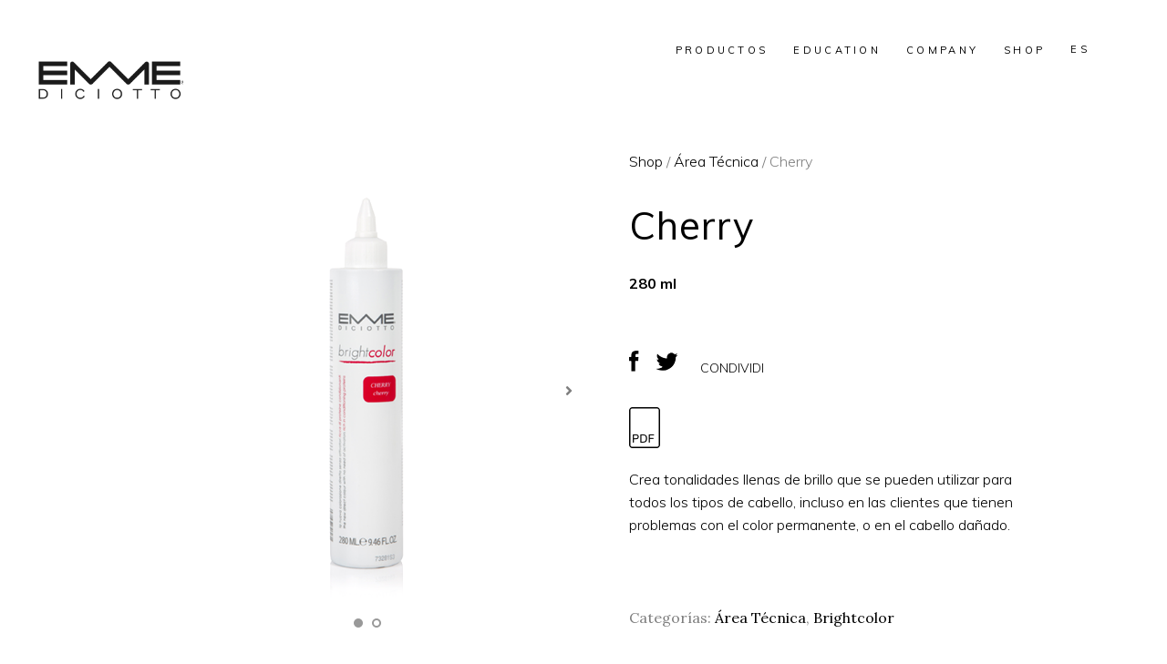

--- FILE ---
content_type: text/css
request_url: https://www.emmediciotto.com/wp-content/themes/sahel-child/style.css?ver=1.01
body_size: 6383
content:
/*
Theme Name: Sahel Child
Theme URI:  https://sahel.qodeinteractive.com/
Description: A child theme of Sahel Theme
Author: Elated Themes
Author URI: http://themeforest.net/user/elated-themes
Version: 1.0.2
Text Domain: sahel
Template: sahel
*/



/* maisucole nei menù*/
.eltdf-main-menu .item_text {
    text-transform: uppercase !important;
}





body {
    font-family: "Muli" !important;
}

nav.eltdf-fullscreen-menu > ul > li > a {
    font-family: "Muli" !important;
    letter-spacing: 1px !important;
}

.grecaptcha-badge {
    opacity: 0
}

.eltdf-content .eltdf-row-grid-section-wrapper {
    background-size: cover;
}

@media only screen and (min-width: 681px) {
    nav.eltdf-fullscreen-menu > ul > li > a {
        font-size: 42px !important;

    }
}

/* SUBMENU PRODOTTI */
.sub_menu {
    top: -43px !important;
}

@media screen and (min-width: 680px) {
    .sub_menu {
        margin-top: -210px !important;
    }
}

nav.eltdf-fullscreen-menu ul li a {
    margin: 6px 0 !important;
}

/* FINE*/

.titolo-pagina h1 {
    text-transform: uppercase !important;
}

h2 {
    font-family: "Muli" !important;
}

h6 {
    font-family: "Muli" !important;
}

.eltdf-fixed-wrapper.fixed img.eltdf-normal-logo {
    height: 90px !important;
}

h5 {
    font-family: "Muli" !important;
}

.eltdf-fullscreen-right-menu-widget-inner {
    color: #000;
}

.eltdf-pli-category {
    font-family: "Muli" !important;
}

.sottotitolo-istok {
    font-family: "Muli" !important;
    font-size: 13px;
    line-height: 16px;
    letter-spacing: 0.3em;
}

.eltdf-mobile-header .eltdf-vertical-align-containers .eltdf-position-left {
    max-width: 110px !important;
}

.sottotitolo-istok strong {
    font-weight: bold !important;
}

.eltdf-testimonial-text {
    color: #000 !important;
}

.eltdf-section-title-holder .eltdf-st-subtitle::after {
    bottom: 2px !important;
    height: 2px !important;
}

.eltdf-menu-area-bordered-type .eltdf-logo-wrapper-outer .eltdf-logo-wrapper {
    padding: 0 34px;
}

.eltdf-page-header .eltdf-menu-area .eltdf-logo-wrapper a {
    height: 156px !important;
    padding: 10px 0;
    max-height: initial;
}

.tp-rightarrow.tparrows.sahel-navigation {
    background: none !important;
}

.tp-leftarrow.tparrows.sahel-navigation {
    background: none !important;
}

.tp-rightarrow.tparrows.sahel-navigation:before {
    color: #fff !important;
}

.tp-leftarrow.tparrows.sahel-navigation:before {
    color: #fff !important;
}

.eltdf-loader-title-spinner-text {
    font-family: "muli" !important;
    font-size: 35px !important;
    text-transform: uppercase !important;
}

/* FOOTER */

.wpcf7-form-control.wpcf7-textarea {
    margin: 0 0 33px !important;
}

.wpcf7-form.cf7_custom_style_1 a {
    color: #fff;
    text-decoration: underline;
}

.wpcf7-form.cf7_custom_style_1 p {
    font-family: Muli, sans-serif;
    font-size: 12px !important;
}

.wpcf7-form.cf7_custom_style_1 input#wpcf-custom-btn-0 {
    font-family: Muli, sans-serif;
}

footer .widget {
    margin: 0 0 0 !important;
}

.testo-footer {
    text-align: center;
    font-family: Muli, sans-serif !important;
    color: #fff !important;
    font-size: 14px !important;
}

.testo-footer a {
    color: #ccc;
}

.testo-footer a:hover {
    color: #fff;
}

.eltdf-page-footer .eltdf-footer-bottom-holder .eltdf-footer-bottom-inner.eltdf-full-width {
    padding: 20px 0 !important;
}

#colonna-pulsanti-salone {
    text-align: center !important;
}

input.wpcf7-form-control.wpcf7-submit {
    width: 180.33px !important;
}

.vc_column-inner.vc_custom_1545993983438 {
    padding-top: 30px !important;
}

@media screen and (max-width: 599px) {
    #colonna-sinistra-saloni .vc_column-inner {
        padding-bottom: 40px;
    }
}

/*#colonna-sinistra-saloni .eltdf-section-title-holder .eltdf-st-subtitle:after {
   display:none !important;
}*/

.wpcf7-form-control.wpcf7-text {
    border: 0;
    border-bottom: 1px solid #fff;
}

.wpcf7-form-control.wpcf7-textarea {
    border: 0;
    border-bottom: 1px solid #fff;
}

.eltdf-breadcrumbs-info {
    text-align: right;
    color: #000;
    font-family: "Istok Web" !important;
}

h3.linea-care {
    color: #face80;
}

.archive .product_tag-celeste h3 {
    color: #009483 !important;
}

.archive ul .product_tag-celeste:hover {
    border-color: #009483 !important;
}

.archive .product_tag-blu h3 {
    color: #0c0a6a !important;
}

.archive .product_tag-blu-es h3 {
    color: #0c0a6a !important;
}

.archive ul .product_tag-blu:hover {
    border-color: #0c0a6a !important;
}

.archive ul .product_tag-blu-es:hover {
    border-bottom: 2px solid #0c0a6a !important;
}

.archive .product_tag-red h3 {
    color: #ed1a5d !important;
}

.archive ul .product_tag-red:hover {
    border-color: #ed1a5d !important;
}

.archive .product_tag-green h3 {
    color: #8f8f16
}

.archive ul .product_tag-green:hover {
    border-color: #8f8f16 !important;
}

.tagged_as {
    display: none !important;
}

.eltdf-pl-text-wrapper h3 {
    margin-bottom: 5px !important;
}

.summary.entry-summary h1 {
    margin-bottom: 5px !important;
}

.summary.entry-summary h4 {
    margin-top: 5px !important;
    margin-bottom: 5px !important;
}

.summary.entry-summary .terza-riga {
    color: #000;
    font-size: 18px;
}

.eltdf-pl-text-wrapper h4 {
    margin-top: 5px !important;
    margin-bottom: 5px !important;
    font-size: 18px;
    font-weight: 600;
}

.vc_row.wpb_row.vc_row-fluid.vc_custom_1545990903653 {
    padding-top: 60px !important;
    padding-bottom: 60px !important;
}

.eltdf-menu-area-bordered-type .eltdf-logo-wrapper-outer {
    border-right: 0 solid #ece8e5 !important;
    border-bottom: 0 solid #ece8e5 !important;
}

.eltdf-menu-area-bordered-type .eltdf-menu-area {
    border-bottom: 0 solid #ece8e5 !important;
}

.eltdf-menu-area-bordered-type .eltdf-last-widget-wrapper {
    border-left: 0 solid !important;
    border-bottom: 0 solid !important;
}

.eltdf-sticky-header .eltdf-sticky-holder {
    border-bottom: 0 solid #ece8e5 !important;
}

.woocommerce-product-details__short-description {
    /*padding-bottom: 40px;*/
    padding-bottom: 15px;
}

.pulsanti-social {
    margin-top: 60px;
}

.share {
    color: #000;
    font-size: 14px;
    margin-left: 20px;
}

/*.eltdf-single-product-content {*/
/*    padding-top: 70px;*/
/*}*/

.blocco-pdf {
    margin-top: 30px;
}

.related.products {
    margin-bottom: 80px !important;
}

.cat-item.cat-item-69 {
    display: none !important;
}

.widget-title.berocket_aapf_widget-title {
    font-size: 25px;
    line-height: 1.24em;
    letter-spacing: -.005em;
}

/*.term-care .current-cat a {
    color: #face80 !important;
}

.term-mia .current-cat a {
    color: #C60038 !important;
}*/

.term-care .titolo-categoria {
    color: #fff;
}

/* PRODOTTI */

.cat-item a {
    color: #7e7e7e !important;
    font-family: "Istok Web" !important;
}

.current-cat a {
    color: #000 !important;
}

.cat-item a:hover {
    color: #000 !important;
}

.berocket_label_widgets {
    font-family: "Istok Web" !important;
    color: #7e7e7e !important;
}

/* COLORE */

#mia-colore .eltdf-section-title-holder .eltdf-st-subtitle::after {
    color: #FF004C !important;
}

#passion-colore .eltdf-section-title-holder .eltdf-st-subtitle::after {
    color: #CBD326 !important;
}

#brightcolor-colore .eltdf-section-title-holder .eltdf-st-subtitle::after {
    color: #FF004C !important;
}

/* CATALOGO */

select.orderby {
    display: none;
}

.eltdf-woocommerce-page .woocommerce-ordering {
    display: none !important;
}

.eltdf-title-holder.eltdf-standard-with-breadcrumbs-type .eltdf-breadcrumbs {
    color: #000 !important;
}

.titolo-categoria {
    font-size: 40px;
    position: absolute;
    top: 28%;
    left: 7%;
    color: #000;
}

/* CATEGORIE COLORE TITOLO NERO */

.term-innovazione-splight .titolo-categoria {
    color: #000;
}

.term-forma-vitaminic .titolo-categoria {
    color: #000;
}

.term-protezione-mpcomplex .titolo-categoria {
    color: #000;
}

.product_cat-care .care {
    color: #FACE80;
}

.product_cat-mia .mia {
    color: #C60038;
}

ul .product_cat-mia:hover {
    border-bottom: 2px solid #C60038;
}

ul .product_cat-care:hover {
    border-bottom: 2px solid #FACE80;
}

@media screen and (max-width: 991px) {
    .eltdf-container-inner.categorie.clearfix {
        width: 100%;
    }
}

.pulsanti-catalogo {
    margin-bottom: 40px;
}

@media screen and (max-width: 1500px) {
    .pulsanti-catalogo .eltdf-btn {
        padding: 17px 18px;
    }
}

.eltdf-btn.eltdf-btn-medium.eltdf-btn-solid.richiedi_info {
    background: #fff;
    border: 1px solid #000;
    color: #000;
}

.eltdf-social-share-holder.eltdf-list .eltdf-social-title {
    position: relative;
    display: inline-block;
    vertical-align: top;
    margin: 0 13px 0 0;
    color: #000 !important;
    font-weight: 300;
    text-transform: uppercase;
    font-size: 14px;
}

/*.eltdf-btn.eltdf-btn-medium.eltdf-btn-solid.richiedi_info:hover {
    background: #000 !important;
    border: 1px solid #000;
    color: #fff !important;
}*/

/* BLOG */

.eltdf-blog-list-holder .eltdf-bli-content .eltdf-bli-info-bottom > div::after {
    display: none !important;
}

.eltdf-post-info-author {
    display: none !important;
}

.eltdf-blog-holder article .eltdf-post-info > div::after {
    display: none !important;
}

/* ECOMMERCE */

.reset_variations {
    display: none !important;
}

/*#select2-pa_formato-container {
	width:225px;
}*/

.eltdf-woocommerce-page .eltdf-content .variations {
    display: table !important;
}

.eltdf-woo-single-page .eltdf-single-product-summary .eltdf-quantity-buttons {
    line-height: 68px !important;
    height: 73px !important;
}

/*.eltdf-woocommerce-page .eltdf-content .single_variation_wrap {*/
/*    margin: 25px 0 0 !important;*/
/*}*/

.eltdf-woo-single-page .eltdf-single-product-summary .woocommerce-product-details__short-description {
    margin: 15px 0 0 !important;
}

.eltdf-shopping-cart-holder {
    margin-right: 40px !important;
}

.eltdf-search-opener {
    margin-right: 30px !important;
}

.link-sito {
    margin-right: 30px;
    font-weight: 700;
}

.ion-ios-search::before {
    font-weight: bold !important;
}

.eltdf-woo-single-page .eltdf-single-product-summary .eltdf-quantity-buttons {
    margin: 0 0 0 0 !important;
}

@media screen and (min-width: 800px) {
    .page-id-1915 .eltdf-grid-list.eltdf-two-columns .eltdf-item-space, .page-id-1915 .eltdf-grid-list.eltdf-two-columns .eltdf-masonry-grid-sizer {
        width: 33% !important;
    }
}

@media screen and (min-width: 600px) {
    .variations {
        width: 48%;
        float: left;
        margin-right: 2% !important;
    }

    /*.quantita {*/
    /*    width: 50%;*/
    /*    float: left;*/
    /*}*/

    /*#coupon_code {*/
    /*    width: 280px;*/
    /*}*/

}

@media screen and (max-width: 599px) {
    .eltdf-quantity-buttons.quantity {
        width: 100%;
    }
}

.eltdf-woo-single-page .eltdf-single-product-summary .price {
    /*margin: 8px 0 20px !important;*/
    float: left;
    width: 100%;
}

.eltdf-woo-single-page .related.products .product .eltdf-pl-text-wrapper {
    padding-bottom: 20px;
}

.wpsl-dropdown {
    border: 1px solid #000;
    border-radius: 0;
}

#wpsl-wrap #wpsl-result-list li {
    border-bottom: none;
}

#wpsl-search-input {
    border: 1px solid #000 !important;
    border-radius: 0 !important;
    background: #fff;
}

/*.wpsl-input label, #wpsl-radius label, #wpsl-category label {
    text-align: right;
}*/

#wpsl-stores .wpsl-direction-wrap:after {
    content: "";
    display: inline-block;
    height: 0.5em;
    vertical-align: bottom;
    width: 60px;
    border-top: 3px solid black;
}

.wpsl-input label, #wpsl-radius label, #wpsl-category label {
    width: auto !important;
}

#wpsl-result-list li p {
    padding-left: 0;
    margin: 0 0 5px;
}

#wpsl-search-btn {
    padding: 9px 43px;
    line-height: 1.428571429;
    font-weight: 400;
    color: #fff;
    background-color: #000;
    background-image: none !important;
    box-shadow: none !important;
    text-transform: uppercase !important;
    margin-left: 40px;
}

#wpsl-category {
    z-index: 1;
    clear: none;
    margin-left: 30px;
}

.eltdf-woo-single-page .woocommerce-tabs .entry-content > p {
    color: #000 !important;
}

.pswp__bg {
    background: #dad1c3 !important;
}

li.cat-item {
    padding-top: 5px !important;
}

.berocket_single_filter_widget.berocket_single_filter_widget_4978 {
    margin-top: 60px !important;
}

aside.eltdf-sidebar .widget ul li {
    font-size: 14px !important;
    padding-top: 8px !important;
}

.eltdf-woo-single-page .woocommerce-tabs #reviews .comment-respond .comment-reply-title {
    font-size: 24px !important;
}

/* EDUCAZIONE */

.eltdf-blog-list-holder[data-category="master"] .eltdf-post-info-category-name a {
    color: #fff !important;
}

.eltdf-blog-list-holder[data-category="master"] .entry-title.eltdf-post-title {
    color: #fff !important;
}

.eltdf-blog-list-holder[data-category="master"] .eltdf-bli-content {
    background: #000 !important
}

.eltdf-blog-list-holder[data-category="master-uomo"] .eltdf-post-info-category-name a {
    color: #fff !important;
}

.eltdf-blog-list-holder[data-category="master-uomo"] .entry-title.eltdf-post-title {
    color: #fff !important;
}

.eltdf-blog-list-holder[data-category="master-uomo"] .eltdf-bli-content {
    background: #000 !important
}

.page-id-326 .eltdf-fullscreen-outer-holder, .page-id-1915 .eltdf-fullscreen-outer-holder,
.tax-product_cat .eltdf-fullscreen-outer-holder, .single-product .eltdf-fullscreen-outer-holder, .page-id-5649 .eltdf-fullscreen-outer-holder {
    padding: 0 43px !important;
}

/* CONTATTI */

.page-id-6167 .sottotitolo-istok {
    color: #555;
}

.nome-agente {
    font-weight: bold;
}

#lavora .wpcf7-form-control.wpcf7-text {
    border-bottom: 1px solid #000;
}

#lavora .wpcf7-form-control.wpcf7-textarea {
    border-bottom: 1px solid #000;
}

#lavora .wpcf7-form-control.wpcf7-text {
    z-index: 9999999;
}

@media only screen and (min-width: 599px) {
    #lavora .vc_col-sm-8 {
        padding-right: 40px !important;
    }

}

#lavora .vc_column_container > .vc_column-inner {
    padding-left: 0;
    padding-right: 0;
}

#lavora .allega {
    margin-top: 39px;
    border: 1px solid #000;
    width: 250px;
    padding: 13px;
}

#lavora .wpcf7-form-control.wpcf7-text, #lavora .wpcf7-form-control.wpcf7-textarea, #lavora input[type="text"], #lavora input[type="email"], #lavora input[type="password"] {
    color: #000 !important;
    font-family: Muli, sans-serif !important;
    font-size: 12px !important;
}

#lavora .allega span {
    color: #000;
    font-family: Muli, sans-serif;
    font-size: 12px;
    letter-spacing: .3em;
}

.berocket_aapf_widget .berocket_checkbox_color label span.berocket_color_span_block, span.berocket_color_span_block {
    border: 2px solid #f5f5f5 !important;
}

.berocket_aapf_widget .berocket_checkbox_color.brchecked_shadow input[type="checkbox"]:checked + label .berocket_color_span_block, .berocket_aapf_widget .berocket_checkbox_color.brchecked_shadow .berocket_checked .berocket_color_span_block {
    box-shadow: 0 0 1px 3px #000 !important;
}

.single-product .eltdf-page-title.entry-title {
    display: none;
}

.eltdf-social-share-holder.eltdf-list .eltdf-social-title {
    font-weight: 400 !important;
    font-family: "Istok Web" !important;
    letter-spacing: 2px;
}

/* ABOUT */

.about-mission {
    padding-bottom: 150px;
}

/* PORTFOLIO*/

.eltdf-ps-navigation {
    display: none !important;
}

.single .wpcf7-form-control.wpcf7-text,
.single .wpcf7-form-control.wpcf7-select,
.single .wpcf7-form-control.wpcf7-textarea {
    border: 0 solid transparent;
    border-bottom: 1px solid #fff;
}

.wpcf7-form-control.wpcf7-select option {
    color: #1c1c1c;
}

.eltdf-ps-related-posts-holder .eltdf-ps-related-image {
    height: 298px;
}

@media screen and (max-width: 1600px) {
    .eltdf-ps-related-posts-holder .eltdf-ps-related-image {
        height: 228px;
    }
}

@media screen and (max-width: 1400px) {
    .eltdf-ps-related-posts-holder .eltdf-ps-related-image {
        height: 200px;
    }
}

@media screen and (max-width: 1024px) {
    .eltdf-ps-related-posts-holder .eltdf-ps-related-image {
        height: 330px;
    }
}

/* RESPONSIVE */

@media only screen and (min-width: 1441px) {
    .eltdf-woo-single-page.eltdf-woo-single-thumb-on-left-side .eltdf-single-product-content .images .woocommerce-product-gallery__image:first-child {
        width: calc(100% - 215px) !important;
    }
}

@media screen and (max-width: 599px) {
    .email-about {
        font-size: 14px;
    }

    .eltdf-btn.eltdf-btn-medium.eltdf-btn-solid.richiedi_info {
        margin-bottom: 10px;
    }

    .about-mission {
        padding-bottom: 75px !important;
    }

}

/* LINGUE */

.lingue-desktop {
    margin-bottom: 40px;
}

.wpml-ls-link {
    font-size: 14px !important;
}

.wpml-ls-slot-shortcode_actions {
    display: inline-block;
    margin-right: 20px !important;
}

.wpml-ls-current-language .wpml-ls-link {
    font-weight: bold !important;
}

/* INVIO EMAIL */

/* ARCHIVIO TAG */

.archive .eltdf-masonry-grid-sizer {
    margin-top: 60px !important;
}

/* AREA RISERVATA */
.customer-area #cuar-js-content-container {
    min-height: 700px;
    margin-top: 50px;
    margin-bottom: 100px;
}

.text-right.cuar-extra-info {
    font-size: 16px !important;
}

.cuar-title {
    font-size: 16px !important;
}

body.customer-area-active .cuar-css-wrapper .label-default {
    background-color: green;
    color: #fff;
    border: 1px solid #ebebeb;
}

.alert.alert-warning {
    padding: 15px !important;
    margin-bottom: 30px !important;
}

#cuar-js-content-container {
    margin-bottom: 100px;
}

.cuar-caption {
    font-size: 14px !important;
}

.btn.btn-default.btn-sm {
    font-size: 16px !important;
    background: green !important;
    color: #fff !important;
}

.area-riservata {
    margin-top: 35px !important;
}

.area-riservata span {
    font-size: 22px;
    border-top: 1px solid #000;
    padding-top: 0;
}

.cuar-size {
    display: none;
}

#popup-row input.wpcf7-form-control.wpcf7-text {
    border-bottom: 1px solid #000;
}

#popup-row select.wpcf7-form-control.wpcf7-select,
#popup-row textarea.wpcf7-form-control.wpcf7-textarea {
    border-bottom: 1px solid #000;
}

#popup-row input.wpcf7-form-control.wpcf7-text:focus {
    color: #000 !important;
}

input.wpcf7-form-control.wpcf7-text.wpcf7-validates-as-required:focus {
    color: #fff !important;
}

/* regole stile da Personalizza > CSS aggiuntivo */
#box_shop {
    display: none;
    right: 0;
    position: absolute;
    height: 30px;
    width: 110px;
    top: 10px;
    padding: 1.2em 8px 1.2em 8px;
    z-index: 100;
    background: #fff;
}

@media only screen and (max-width: 600px) {
    #box_shop {
        display: none;
    }

    #box_shop_mobile {
        display: none !important;
        position: absolute;
        z-index: 100000;
        top: 0;
        padding: 8px;
        background: #dad1c3c2;
        width: 100%;
        margin: auto !important
    }

    #box_shop_mobile button {
        background: #000;
        border: none;
        margin: 4px 8px;
    }

    #box_shop_mobile button a {
        color: white;
        font-size: 15px;
        padding: 5px;
    }

    #box_shop_mobile p {
        font-size: 15px;
    }
}

.text_shop {
    font-family: 'Istok web';
    font-size: 16px;
    font-weight: 500;
    line-height: 1;
    text-align: center !important;
}

@media only screen and (max-width: 1024px) {
    #box_shop {
        top: 50px;
    }
}

#box_shop:hover {
    background: #DAD1C3;
    transition: 0.4s;
}

#box_shop_mobile {
    display: none;
}

h2, .eltdf-woocommerce-page .woocommerce-checkout h3#order_review_heading, .eltdf-woocommerce-page .woocommerce-checkout .col-1 h3, .eltdf-woocommerce-page .woocommerce-checkout .col-2 h3 {
    font-family: Lora;
    margin-top: 0;
    margin-bottom: 0;
    display: none;
}

.eltdf-woo-pl-info-below-image ul.products > .product .added_to_cart, .eltdf-woo-pl-info-below-image ul.products > .product .button {
    margin: 0;
    display: none;
}

.woocommerce-page .eltdf-content .wc-forward:not(.added_to_cart):not(.checkout-button), .woocommerce-page .eltdf-content a.added_to_cart, .woocommerce-page .eltdf-content a.button, .woocommerce-page .eltdf-content button[type=submit]:not(.eltdf-search-submit), .woocommerce-page .eltdf-content input[type=submit], div.woocommerce .wc-forward:not(.added_to_cart):not(.checkout-button), div.woocommerce a.added_to_cart, div.woocommerce a.button, div.woocommerce button[type=submit]:not(.eltdf-search-submit), div.woocommerce input[type=submit] {
    position: relative;
    display: inline-block;
    vertical-align: middle;
    width: auto;
    margin: 0 0 25px 0;
    font-family: inherit;
    font-size: 11px;
    line-height: 2.7em;
    letter-spacing: .3em;
    font-weight: 400;
    text-transform: uppercase;
    outline: 0;
    box-sizing: border-box;
    -webkit-transition: color .2s ease-in-out, background-color .2s ease-in-out, border-color .2s ease-in-out;
    -moz-transition: color .2s ease-in-out, background-color .2s ease-in-out, border-color .2s ease-in-out;
    transition: color .2s ease-in-out, background-color .2s ease-in-out, border-color .2s ease-in-out;
    padding: 17px 42px;
    color: #fff;
    background-color: #1c1c1c;
    border: 1px solid transparent;
    white-space: nowrap;
    cursor: pointer;
    z-index: 3;
}

.titolo-categoria {
    display: none;
}

ul.products > .product .price {
    position: relative;
    display: block;
    margin: 12px 0 0;
    line-height: 1;
    color: #7e7e7e;
    display: none;
}

h1 a, h2 a, h3 a, h4 a, h5 a, h6 a {
    color: #000;
}

.pulsanti-catalogo {
    margin-bottom: 40px;
    display: none;
}

.eltdf-last-widget-wrapper {
    display: none;
}

/*jef-woocommerce - start*/

/*categoria prodotto*/
.eltdf-content-inner .image-category {
    max-width: 1300px;
    position: relative;
    /*margin: 70px auto 0;*/
}

.eltdf-content-inner .category-description {
    text-align: center;
    padding: 10px 5px 5px 5px;
}

.eltdf-page-content-holder .price,
.woocommerce .product .eltdf-pl-text-wrapper .price {
    display: none !important;
}

/*scheda prodotto*/
.eltdf-single-product-content div.woocommerce-product-gallery.woocommerce-product-gallery--with-images,
.eltdf-single-product-content div.eltdf-single-product-summary {
    width: 50% !important;
}

.woocommerce-breadcrumb {
    margin: 0 0 32px 0;
}

div#pp_full_res,
.fancybox__viewport .fancybox__content {
    background-color: #fff !important;
}

.eltdf-woo-single-page .eltdf-single-product-content .images.woocommerce-product-gallery--columns-4 .woocommerce-product-gallery__image:not(:first-child) {
    display: none;
}

.formato-prodotto {
    font-weight: bold;
    margin: 25px 0 0 0;
}

.eltdf-woo-single-page .eltdf-single-product-summary {
    padding: 0 0 0 50px !important;
}

.eltdf-woo-single-page .eltdf-single-product-summary .price,
.eltdf-woo-single-page .eltdf-single-product-summary .price * {
    font-size: 30px !important;
    color: #1c1c1c !important;
}

.eltdf-woo-single-page .eltdf-single-product-summary form.cart {
    margin: 30px 0 0 !important;
}

.eltdf-woo-single-page .single_variation_wrap,
.eltdf-woo-single-page .woocommerce-variation.single_variation {
    margin: 0 !important;
}

.eltdf-woo-single-page .single_variation_wrap .woocommerce-variation-price .price {
    margin: 7px 0 !important;
}

.eltdf-woo-single-page .single_variation_wrap .woocommerce-variation-price .price * {
    font-size: 16px !important;
    color: #7e7e7e !important;
}

/*.woocommerce-page .eltdf-content .eltdf-quantity-buttons .eltdf-quantity-label, div.woocommerce .eltdf-quantity-buttons .eltdf-quantity-label {*/
/*    margin-right: 35px !important;*/
/*}*/

/*.eltdf-woo-single-page .eltdf-single-product-summary .eltdf-quantity-buttons {*/
/*    margin-bottom: 20px !important;*/
/*}*/

/*.woocommerce-page .eltdf-content button[type=submit]:not(.eltdf-search-submit) {*/
/*    min-width: 60%;*/
/*}*/

.eltdf-woo-single-page .eltdf-single-product-summary .product_meta {
    font-family: "Lora" !important;
}

.eltdf-woo-single-page .eltdf-single-product-summary .product_meta .posted_in,
.eltdf-woo-single-page .eltdf-single-product-summary .product_meta .sku_wrapper,
.eltdf-woo-single-page .eltdf-single-product-summary .product_meta .sku,
.eltdf-woo-single-page .eltdf-single-product-summary .product_meta a {
    text-transform: capitalize !important;
    font-size: 16px !important;
    letter-spacing: normal !important;
}

.eltdf-single-product-summary .sku_wrapper {
    display: none !important;
}

button.button.btn.xoo-el-action-btn.xoo-el-login-btn,
button.button.btn.xoo-el-action-btn.xoo-el-register-btn {
    height: auto;
}

/*banner-prodotto*/
#banner-prodotto {
    background-repeat: no-repeat;
    margin-top: 35px;
}

.product-banner-wrapper {
    display: flex;
    flex-direction: row;
    justify-content: space-between;
    align-items: center;
}

.product-banner-text-wrapper {
    width: 60%;
    padding: 0 4em 0 2em;
    display: flex;
    flex-direction: column;
    flex-wrap: wrap;
    gap: 1em;
}

.titolo-banner {
    font-size: 30px;
    text-transform: capitalize;
}

.testo-banner {
    font-size: 16px;
}

.img-banner {
    width: auto;
    height: auto;
    max-width: 248px;
}

/*banner-benefici*/
#banner-benefici {
    margin-top: 35px;
}

#wrapper-benefici {
    display: flex;
    justify-content: center;
    gap: 6em;
    padding: 3em 0 3em 0;
}

.wrap-beneficio {
    display: flex;
    flex-direction: column;
    justify-content: center;
    align-items: center;
    gap: 1.5em;
}

.testo-beneficio {
    text-transform: uppercase;
    font-size: 16px;
    font-weight: bold;
    text-align: center;
}

.icona-beneficio {
    display: block;
    max-height: 100px;
    opacity: 0;
}

.icon-mask {
    mask-size: contain;
    mask-repeat: no-repeat;
    mask-position: center;
    max-width: fit-content;
}

/*carosello-scheda-prodotto*/
.jef_product_images_gallery_carousel {
    position: relative;
}

.jef_product_images_gallery_carousel.owl-carousel .owl-item img {
    display: block;
    width: auto !important;
    height: 100%;
    max-height: 70vh; /*verificare responsive*/
    margin: 0 auto;
}

.jef_product_images_gallery_carousel .owl-nav button {
    position: absolute;
    top: 50%;
    z-index: 12;
    width: 2em;
}

.jef_product_images_gallery_carousel .owl-nav button.owl-prev {
    left: 0;
}

.jef_product_images_gallery_carousel .owl-nav button.owl-next {
    right: 0;
}

.jef_product_images_gallery_carousel .owl-nav button.owl-prev.disabled,
.jef_product_images_gallery_carousel .owl-nav button.owl-next.disabled {
    visibility: hidden;
}

.jef_product_images_gallery_carousel .owl-dots {
    text-align: center;
}

.jef_product_images_gallery_carousel .owl-dots {
    position: absolute;
    bottom: -25px;
    width: 100%;
    text-align: center;
}

.jef_product_images_gallery_carousel .owl-dots .owl-dot {
    position: relative;
    display: inline-block;
    width: 10px;
    height: 10px;
    margin: 0 5px;
    background-color: transparent;
    border: 2px solid #999;
    border-radius: 50%;
}

.jef_product_images_gallery_carousel.owl-carousel .owl-dots .owl-dot.active {
    background-color: #999;
}

.jef_product_images_gallery_carousel.owl-carousel .owl-dots .owl-dot.active:before {
    content: "";
}

.jef_product_images_gallery_carousel .fancybox {
    position: absolute;
    width: 100%;
    height: 100%;
    z-index: 15;
}

/*responsive*/
@media screen and (max-width: 680px) {
    /*carosello-scheda-prodotto*/
    .jef_product_images_gallery_carousel .owl-dots {
        bottom: 0;
    }

    /*scheda-prodotto*/
    .eltdf-single-product-content div.woocommerce-product-gallery.woocommerce-product-gallery--with-images,
    .eltdf-single-product-content div.eltdf-single-product-summary {
        width: 100% !important;
    }

    .eltdf-woo-single-page .eltdf-single-product-summary {
        padding: 0 !important;
    }

    .woocommerce-page .eltdf-content .eltdf-quantity-buttons.quantity .eltdf-quantity-label {
        width: 50%;
        text-align: left;
    }

    .woocommerce-page .eltdf-content .button.single_add_to_cart_button.button.alt {
        width: 100% !important;
    }

    /*banner-prodotto*/
    #banner-prodotto {
        background-size: cover;
        background-position: center;
    }

    #banner-prodotto .product-banner-wrapper {
        flex-direction: column-reverse;
        flex-wrap: wrap;
        gap: 1em;
        padding: 20px;
    }

    #banner-prodotto .product-banner-text-wrapper {
        padding: 0;
        width: 100%;
        text-align: center;
    }

    /*tab-descrizione-prodotto*/
    .eltdf-woo-single-page .woocommerce-tabs.wc-tabs-wrapper {
        margin: 24px 0 auto;
    }

    .eltdf-woo-single-page .woocommerce-tabs ul.tabs > li {
        display: inline-flex !important;
    }

    /*banner-benefici*/
    #wrapper-benefici {
        flex-direction: column;
        gap: 2.5em;
        padding: 2.5em 0 2.5em 0;
    }

    #wrapper-benefici .wrap-beneficio {
        gap: 1em;
    }
}

/*fix vari*/
.eltdf-single-product-content {
    padding-top: 15px;
}

.eltdf-woo-single-page .eltdf-single-product-summary .price {
    margin: 8px 0 20px;
}

section.related.products span.price {
    display: none;
}

@media screen and (max-width:1399px) and (min-width:1024px) {
    .eltdf-main-menu > ul > li > a
    {
        padding: 0 0 0 28px;
    }
}
@media screen and (max-width:1240px) {
    .woocommerce-shop .eltdf-content{
        margin-top: 80px;
    }
}

/*jef-woocommerce - end*/

/* FOOTER */
/* Desktop */
#footer-emmediciotto {
    font-size: 14px;
    position: relative;
    z-index: 999;
}

.footer {
    display: flex;
    flex-wrap: wrap;
    gap: 20px;
    padding: 40px 120px;
    background-color: #000;
    color: #fff;
    justify-content: center;
}

.footer-column {
    flex: 1 1 23%;
    display: flex;
    flex-direction: column;
    align-items: flex-start;
    min-width: 250px; /* Minimum width to maintain layout integrity */
}

.footer-logo {
    max-width: 60%;
    height: auto;
    margin-bottom: 10px;
    padding: 3px 0 6px 0;
}

#footer-emmediciotto .footer-column:first-of-type ul li:first-of-type {
    inline-size: 190px;
    overflow-wrap: break-word;
}

.footer-column ul {
    list-style: none;
    padding: 0;
    margin: 0;
}

.footer-column ul li {
    margin-bottom: 8px;
    max-width: 100%;
  word-break: break-word;
}

.footer-column ul li a {
    color: #fff;
    text-decoration: none;
}

.footer-column ul li a:hover {
    text-decoration: underline;
}

/* Tablet */
@media (max-width: 768px) {
    .footer-column {
        flex: 1 1 48%;
    }

    .footer {
        padding: 20px 60px;
    }
}

/* Mobile */
@media (max-width: 480px) {
    footer#footer-emmediciotto {
        font-size: 12px;
    }

    .footer-column {
        flex: 1 1 100%;
    }

    .footer {
        padding: 50px 40px 20px 40px;
    }

    #footer-emmediciotto .footer-column:first-of-type ul li:first-of-type {
        inline-size: max-content;
    }
}


--- FILE ---
content_type: application/javascript; charset=utf-8
request_url: https://cs.iubenda.com/cookie-solution/confs/js/97791395.js
body_size: -120
content:
_iub.csRC = { consApiKey: '5qyIgLcHXvUCSZmzzwKciUYQ8yjX7nbw', showBranding: false, publicId: '8f1702fa-6db6-11ee-8bfc-5ad8d8c564c0', accessibilityWidget: { sitePublicId: '8f1702fa-6db6-11ee-8bfc-5ad8d8c564c0', position: 'bottom-left', fillColor: '#0B513C', backgroundColor: '#FFFFFF' }, hasAccessibilityWidget: true, floatingGroup: false };
_iub.csEnabled = true;
_iub.csPurposes = [7,4,3,1,2,5];
_iub.cpUpd = 1715771605;
_iub.csT = 0.5;
_iub.googleConsentModeV2 = true;
_iub.totalNumberOfProviders = 5;


--- FILE ---
content_type: application/javascript
request_url: https://www.emmediciotto.com/wp-content/themes/sahel-child/assets/js/website-script.js?ver=1.10
body_size: 430
content:
(function ($) 
{
    $(document).on('ready',function () 
    {
       
    })

	function customjef_Vc_Carousel_Images()
	{
		const blocco_media_image_carosello = $('.woocommerce-product-gallery__wrapper')

		if (blocco_media_image_carosello.length > 0) {
			blocco_media_image_carosello.each(function (index, element)
			{
				const carosello_images_gallery = $(this).find('.jef_product_images_gallery_carousel')

				owlterms = carosello_images_gallery.owlCarousel({
					items: 1,
					lazyLoad: true,
					responsiveClass: true,
					responsiveBaseElement: ".jef_product_images_gallery_carousel",
					autoplay: false,
					loop: false,
					margin: 0,
					info: false,
					dots: true,
					nav: true,
					navText: [
						'<span class="fa fa-angle-left"></span>',
						'<span class="fa fa-angle-right"></span>'
					],
					// onInitialized: onInitialized,
					//onTranslate: onTranslate,
					//onTranslated: onTranslated,
					// animateIn: 	'fadeIn',
					// animateOut: 'fadeOut',
					// touchDrag: false,
					// mouseDrag: false,
					//rewind:false,
					smartSpeed: 750,
					responsive:
						{
							0: {items: 1}
						}
				})
			})
		}
	}

	$(window).on('load',function () 
	{
        customjef_Vc_Carousel_Images()
		// setTimeout(function() { 
			
		// },350)
	})

})(jQuery);